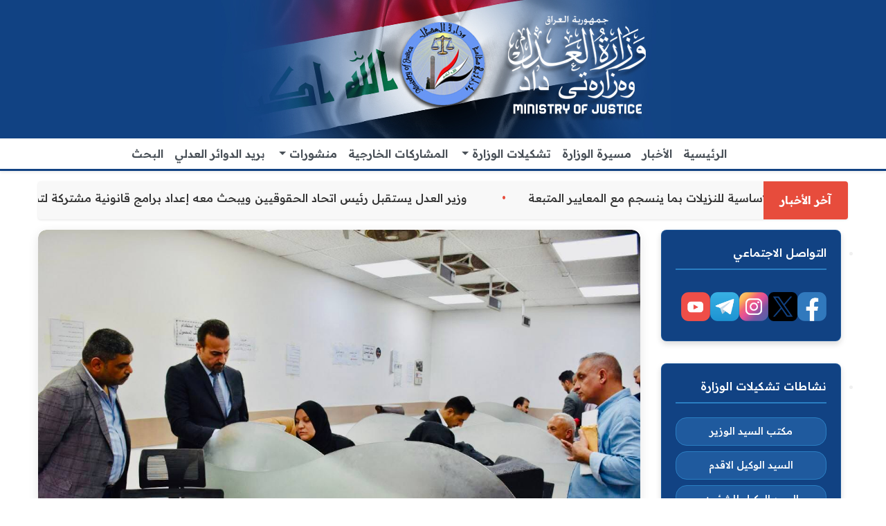

--- FILE ---
content_type: text/html; charset=UTF-8
request_url: https://www.moj.gov.iq/view.7980/
body_size: 49427
content:
<!DOCTYPE html>
<html>

<head>

    <meta http-equiv="Content-Type" content="text/html; charset=UTF-8">

    <title>وزارة العدل - جمهورية العراق</title>

    <meta name="description" content="وزارة العدل - جمهورية العراق نافذة ترجمة التشريعات الى اللغة الانكليزية جريدة الوقائع العراقية قوانين جمهورية العراق
Offcial Gazette of Iraq">

    <meta name="keywords" content="وزارة، العدل، جريدة، الوقائع، العراقية، ترجمة، الوقائع، قوانين، اصلاح، انكليزي، تشريعات، العراق، الرسمية، " />



    <!-- Mobile Meta -->

    <meta name="viewport" content="width=device-width, initial-scale=1, maximum-scale=1">



    <!-- Put favicon.ico and apple-touch-icon(s).png in the images folder -->

    <link rel="shortcut icon" href="/assets/images/favicon.ico">



    <!-- CSS StyleSheets -->
    <link rel="stylesheet" href="/assets/css/assets.css?ts=1768727761">
    <link rel="stylesheet" href="/assets/css/style.css?ts=1768727761">

    <!--[if lt IE 9]>

	    	<script type="text/javascript" src="assets/js/html5.js"></script>

	    <![endif]-->



    <!-- Skin CSS file -->

    <!-- Skin CSS file -->


</head>

<body>

    <div class="pageWrapper">
        <!-- Header Start -->
        <header class="top-head header-7" data-sticky="true">

            <div class="container">

                <div class="up-head">

                    <!-- Logo start -->

                    <div class="logo">

                        <a href="/index.php"><img alt="" src="/assets/images/bannerd2023-3ad.jpg"></a>

                    </div>

                    <!-- Logo end -->



                    <!-- ads start -->



                    <!-- ads end -->

                </div>

            </div>



            <nav class="navbar navbar-expand-lg navbar-light bg-light shadow-sm" dir="rtl">
  <div class="container">

    <!-- Mobile toggle button - moved to the left on mobile -->
    <button class="navbar-toggler order-1 order-lg-2" type="button" data-bs-toggle="collapse" data-bs-target="#navbarNav" 
            aria-controls="navbarNav" aria-expanded="false" aria-label="تبديل التنقل">
      <span class="navbar-toggler-icon"></span>
    </button>
    
    <!-- Ministry name (visible only on mobile) -->
<div class="navbar-brand ministry-name order-2 order-lg-1">جمهورية العراق-وزارة العدل</div>


    <!-- Empty div for centering - hidden on mobile -->
    <div class="navbar-brand d-none d-lg-block"></div>

    <!-- Collapsible navbar content -->
    <div class="collapse navbar-collapse justify-content-center" id="navbarNav">
      <ul class="navbar-nav mb-2 mb-lg-0">
        
        <!-- Home -->
        <li class="nav-item">
          <a class="nav-link" href="/index.php">الرئيسية</a>
        </li>

        <li class="nav-item">
          <a class="nav-link" href="/news/">الأخبار</a>
        </li>
        <li class="nav-item">
          <a class="nav-link" href="/ministers_moj.php">مسيرة الوزارة</a>
        </li>
        <!-- Ministry Formations - Simplified mobile dropdown -->
        <li class="nav-item dropdown mega-dropdown">
          <a class="nav-link dropdown-toggle" href="#" role="button" data-bs-toggle="dropdown" 
             aria-expanded="false" aria-haspopup="true">
            تشكيلات الوزارة
          </a>
          <ul class="dropdown-menu dropdown-menu-end">
            <li>
              <a class="dropdown-item" href="#">
                <span>مكتب السيد الوزير</span>
                <i class="fa fa-chevron-left dropdown-arrow"></i>
              </a>
              <ul class="dropdown-menu dropdown-submenu">
                <li><a class="dropdown-item" href="/tashkelat.1/">نبذة تعريفية</a></li>
                <li><a class="dropdown-item" href="/minister/">أخبار ونشاطات</a></li>
              </ul>
            </li>
            <li>
              <a class="dropdown-item" href="#">
                <span>مكتب السيد الوكيل</span>
                <i class="fa fa-chevron-left dropdown-arrow"></i>
              </a>
              <ul class="dropdown-menu dropdown-submenu">
                <li><a class="dropdown-item" href="/tashkelat.18/">نبذة تعريفية</a></li>
                <li><a class="dropdown-item" href="/sminister/">أخبار ونشاطات</a></li>
              </ul>
            </li>
            <li>
              <a class="dropdown-item" href="#">
                <span>قسم إدارة الجودة الشاملة والتطوير المؤسسي</span>
                <i class="fa fa-chevron-left dropdown-arrow"></i>
              </a>
              <ul class="dropdown-menu dropdown-submenu">
                <li><a class="dropdown-item" href="/tashkelat.20/">نبذة تعريفية</a></li>
                <li><a class="dropdown-item" href="/iso/">أخبار ونشاطات</a></li>
              </ul>
            </li>
            <li>
              <a class="dropdown-item" href="#">
                <span>قسم المتابعة والتنسيق</span>
                <i class="fa fa-chevron-left dropdown-arrow"></i>
              </a>
              <ul class="dropdown-menu dropdown-submenu">
                <li><a class="dropdown-item" href="/tashkelat.2/">نبذة تعريفية</a></li>
                <li><a class="dropdown-item" href="/pursuit/">أخبار ونشاطات</a></li>
              </ul>
            </li>
            <li>
              <a class="dropdown-item" href="#">
                <span>قسم الإعلام</span>
                <i class="fa fa-chevron-left dropdown-arrow"></i>
              </a>
              <ul class="dropdown-menu dropdown-submenu">
                <li><a class="dropdown-item" href="/tashkelat.21/">نبذة تعريفية</a></li>
                <li><a class="dropdown-item" href="/media/">أخبار ونشاطات</a></li>
              </ul>
            </li>
            <li>
              <a class="dropdown-item" href="#">
                <span>قسم شؤون المواطنين</span>
                <i class="fa fa-chevron-left dropdown-arrow"></i>
              </a>
              <ul class="dropdown-menu dropdown-submenu">
                <li><a class="dropdown-item" href="/tashkelat.21/">نبذة تعريفية</a></li>
                <li><a class="dropdown-item" href="/citizens/">أخبار ونشاطات</a></li>
              </ul>
            </li>
            <li>
              <a class="dropdown-item" href="#">
                <span>سكرتارية مجلس العدل</span>
                <i class="fa fa-chevron-left dropdown-arrow"></i>
              </a>
              <ul class="dropdown-menu dropdown-submenu">
                <li><a class="dropdown-item" href="/tashkelat.3/">نبذة تعريفية</a></li>
                <li><a class="dropdown-item" href="/secretariat/">أخبار ونشاطات</a></li>
              </ul>
            </li>
            <li>
              <a class="dropdown-item" href="#">
                <span>الدائرة الإدارية والمالية</span>
                <i class="fa fa-chevron-left dropdown-arrow"></i>
              </a>
              <ul class="dropdown-menu dropdown-submenu">
                <li><a class="dropdown-item" href="/tashkelat.6/">نبذة تعريفية</a></li>
                <li><a class="dropdown-item" href="/financial/">أخبار ونشاطات</a></li>
              </ul>
            </li>
            <li>
              <a class="dropdown-item" href="#">
                <span>قسم تمكين المرأة</span>
                <i class="fa fa-chevron-left dropdown-arrow"></i>
              </a>
              <ul class="dropdown-menu dropdown-submenu">
                <li><a class="dropdown-item" href="/tashkelat.25/">نبذة تعريفية</a></li>
                <li><a class="dropdown-item" href="/woman/">أخبار ونشاطات</a></li>
              </ul>
            </li>
            <li>
              <a class="dropdown-item" href="#">
                <span>دائرة تسجيل العقاري</span>
                <i class="fa fa-chevron-left dropdown-arrow"></i>
              </a>
              <ul class="dropdown-menu dropdown-submenu">
                <li><a class="dropdown-item" href="/tashkelat.7/">نبذة تعريفية</a></li>
                <li><a class="dropdown-item" href="/registration/">أخبار ونشاطات</a></li>
              </ul>
            </li>
            <li>
              <a class="dropdown-item" href="#">
                <span>دائرة الإصلاح العراقية</span>
                <i class="fa fa-chevron-left dropdown-arrow"></i>
              </a>
              <ul class="dropdown-menu dropdown-submenu">
                <li><a class="dropdown-item" href="/tashkelat.16/">نبذة تعريفية</a></li>
                <li><a class="dropdown-item" href="/reform/">أخبار ونشاطات</a></li>
              </ul>
            </li>
            <li>
              <a class="dropdown-item" href="#">
                <span>دائرة إصلاح الأحداث</span>
                <i class="fa fa-chevron-left dropdown-arrow"></i>
              </a>
              <ul class="dropdown-menu dropdown-submenu">
                <li><a class="dropdown-item" href="/tashkelat.13/">نبذة تعريفية</a></li>
                <li><a class="dropdown-item" href="/juvenile/">أخبار ونشاطات</a></li>
              </ul>
            </li>
            <li>
              <a class="dropdown-item" href="#">
                <span>دائرة رعاية القاصرين</span>
                <i class="fa fa-chevron-left dropdown-arrow"></i>
              </a>
              <ul class="dropdown-menu dropdown-submenu">
                <li><a class="dropdown-item" href="/tashkelat.8/">نبذة تعريفية</a></li>
                <li><a class="dropdown-item" href="/minors/">أخبار ونشاطات</a></li>
              </ul>
            </li>
            <li>
              <a class="dropdown-item" href="#">
                <span>دائرة العلاقات العدلية</span>
                <i class="fa fa-chevron-left dropdown-arrow"></i>
              </a>
              <ul class="dropdown-menu dropdown-submenu">
                <li><a class="dropdown-item" href="/tashkelat.9/">نبذة تعريفية</a></li>
                <li><a class="dropdown-item" href="/relations/">أخبار ونشاطات</a></li>
              </ul>
            </li>
            <li>
              <a class="dropdown-item" href="#">
                <span>دائرة الكتاب العدول</span>
                <i class="fa fa-chevron-left dropdown-arrow"></i>
              </a>
              <ul class="dropdown-menu dropdown-submenu">
                <li><a class="dropdown-item" href="/tashkelat.10/">نبذة تعريفية</a></li>
                <li><a class="dropdown-item" href="/notary/">أخبار ونشاطات</a></li>
              </ul>
            </li>
            <li>
              <a class="dropdown-item" href="#">
                <span>دائرة التنفيذ</span>
                <i class="fa fa-chevron-left dropdown-arrow"></i>
              </a>
              <ul class="dropdown-menu dropdown-submenu">
                <li><a class="dropdown-item" href="/tashkelat.11/">نبذة تعريفية</a></li>
                <li><a class="dropdown-item" href="/execution/">أخبار ونشاطات</a></li>
              </ul>
            </li>
            <li>
              <a class="dropdown-item" href="#">
                <span>الدائرة القانونية</span>
                <i class="fa fa-chevron-left dropdown-arrow"></i>
              </a>
              <ul class="dropdown-menu dropdown-submenu">
                <li><a class="dropdown-item" href="/tashkelat.12/">نبذة تعريفية</a></li>
                <li><a class="dropdown-item" href="/legal/">أخبار ونشاطات</a></li>
              </ul>
            </li>
            <li>
              <a class="dropdown-item" href="#">
                <span>دائرة التخطيط العدلي</span>
                <i class="fa fa-chevron-left dropdown-arrow"></i>
              </a>
              <ul class="dropdown-menu dropdown-submenu">
                <li><a class="dropdown-item" href="/tashkelat.14/">نبذة تعريفية</a></li>
                <li><a class="dropdown-item" href="/planning/">أخبار ونشاطات</a></li>
              </ul>
            </li>
            <li>
              <a class="dropdown-item" href="#">
                <span>دائرة الوقائع العراقية</span>
                <i class="fa fa-chevron-left dropdown-arrow"></i>
              </a>
              <ul class="dropdown-menu dropdown-submenu">
                <li><a class="dropdown-item" href="/tashkelat.15/">نبذة تعريفية</a></li>
                <li><a class="dropdown-item" href="/facts/">أخبار ونشاطات</a></li>
              </ul>
            </li>
            <li>
              <a class="dropdown-item" href="#">
                <span>دائرة حقوق الإنسان</span>
                <i class="fa fa-chevron-left dropdown-arrow"></i>
              </a>
              <ul class="dropdown-menu dropdown-submenu">
                <li><a class="dropdown-item" href="/tashkelat.17/">نبذة تعريفية</a></li>
                <li><a class="dropdown-item" href="/human/">أخبار ونشاطات</a></li>
              </ul>
            </li>
          </ul>
        </li>

        <!-- External Participations -->
        <li class="nav-item">
          <a class="nav-link" href="/posts/">المشاركات الخارجية</a>
        </li>

        <!-- Publications dropdown -->
        <li class="nav-item dropdown">
          <a class="nav-link dropdown-toggle" href="#" role="button" data-bs-toggle="dropdown" 
             aria-expanded="false">
            منشورات
          </a>
          <ul class="dropdown-menu dropdown-menu-end">
            <li><a class="dropdown-item" href="/iraqmag/">الوقائع العراقية</a></li>
            <li><a class="dropdown-item" href="/tvmoj/">العدل والمجتمع </a></li>
            <li><a class="dropdown-item" href="/iraqmagen/">Offcial Gazette of Iraq</a></li>
          </ul>
        </li>

        <!-- Judicial Mail -->
        <li class="nav-item">
          <a class="nav-link" href="/contact_us.php">بريد الدوائر العدلي</a>
        </li>

        <!-- Search -->
        <li class="nav-item">
          <a class="nav-link" href="/search_form.php">
            البحث
          </a>
        </li>

      </ul>
    </div>
    
    <!-- Empty div for centering - hidden on mobile -->
    <div class="navbar-brand d-none d-lg-block"></div>
  </div>
</nav>


        </header>
        <!-- Header End -->

        <!-- Content Start -->
        <div id="contentWrapper">
            <div class="container">
                <div class="news-ticker">
                    <div class="news-label">
                        <span>آخر الأخبار</span>
                    </div>
                    <div class="news-content">
                        <ul class='ticker-list'><li><a href="/view.10006/">في زيارة مفاجئة إلى سجن البلديات.. وزير العدل يوجّه بتوفير المستلزمات الاساسية للنزيلات بما ينسجم مع المعايير المتبعة</a></li><li><a href="/view.10005/">وزير العدل يستقبل رئيس اتحاد الحقوقيين ويبحث معه إعداد برامج قانونية مشتركة لتطوير مهارات الكوادر القانونية في الوزارة</a></li><li><a href="/view.10004/">وزير العدل يستقبل رئيس اتحاد الحقوقيين ويبحث معه إعداد برامج قانونية مشتركة لتطوير مهارات الكوادر القانونية في الوزارة</a></li><li><a href="/view.9997/">ضمن مشروع مدينة واسط الجديدة... لجنة إسكان موظفي وزارة العدل تبحث تخصيص (3000) قطعة أرض سكنية لموظفيها ومن ضمنهم المتقاعدون</a></li><li><a href="/view.9996/">مدير عام دائرة التسجيل العقاري تجري زيارة ميدانية إلى مديرية عقاري الديوانية</a></li><li><a href="/view.9995/">بعد استكمال كافة الشروط القانونية… وزارة العدل تعلن إطلاق سراح (1835) حدثاً خلال العام الماضي</a></li><li><a href="/view.9994/">مدير عام دائرة الكتاب العدول يوجه بإكمال متطلبات اطلاق نظام الأتمتة الإلكترونية في دائرتي كاتب عدل الكاظمية الصباحي والمسائي</a></li><li><a href="/view.9993/">سجن الناصرية الاصلاحي يستقبل وفداً من مركز الأطراف الصناعية لمتابعة أوضاع النزلاء من ذوي الاحتياجات الخاصة</a></li><li><a href="/view.9992/">وزير العدل يستقبل القائم بأعمال السفارة الأميركية في بغداد ويبحث معه آفاق التعاون القانوني والعدلي بين البلدين</a></li><li><a href="/view.9991/">وكيل وزارة العدل للشؤون الإدارية والمالية يستقبل عدداً من المواطنين</a></li></ul>                    </div>
                </div>
            </div>

            <div class="pageContent">
                <div class="section">
                    <div class="container">
                        <div class="row">
                            <div class="col-md-9 right-cell">
                                <div class="blog-single modern-article">


                                                                            <div class="post-item modern-post-item">
                                                                                            <div class="modern-article-image">
                                                    <img src="/upload/images/299695_433852756_761571279489465_6681247245726585583_n.jpg"
                                                        alt="دير عام دائرة الكتاب العدول الأستاذ يوسف حويز خورشيد، يجري زيارة ميدانية الى دائرة كاتب عدل الكرخ المسائي" class="img-fluid">
                                                </div>
                                            
                                            <article class="modern-article-content">
                                                <div class="article-header">
                                                    <h1 class="article-title">دير عام دائرة الكتاب العدول الأستاذ يوسف حويز خورشيد، يجري زيارة ميدانية الى دائرة كاتب عدل الكرخ المسائي</h1>
                                                                                                        <div class="article-meta">
                                                        <span class="meta-date">
                                                            <i class="fa fa-clock-o"></i>
                                                            20/03/2024 - 08:27 صباحًا                                                        </span>
                                                    </div>
                                                </div>

                                                <div class="article-body">
                                                    <div class="article-content-container">
                                                        <p><span style="font-size: medium;">مدير عام دائرة الكتاب العدول الأستاذ يوسف حويز خورشيد، يجري زيارة ميدانية الى دائرة كاتب عدل الكرخ المسائي للاطلاع على سير العمل وتبسيط الإجراءات والتواصل المباشر مع المواطنين والاستماع لملاحظاتهم وأشادتهم بأداء موظفي الدائرة، كما وجه السيد المدير العام بتوخي الدقة والحذر وإنجاز معاملات المواطنين بالسرعة الممكنة ووفقا للضوابط والتعليمات.</span></p>                                                    </div>
                                                </div>

                                                <div class="article-separator">
                                                    <div class="divider"><i class="fa fa-scissors"></i></div>
                                                </div>
                                            </article>
                                        </div>
                                    
                                    <!-- Social Media Links Section -->
                                    <div class="social-media-section">
                                        <div class="social-intro">
                                            <p>للإطلاع على اخر الاخبار الصادرة عن الوزارة ، بالإمكان متابعتنا عبر
                                                الصفحات والحسابات الرسمية التالية :</p>
                                        </div>

                                        <div class="minister-social-section">
                                            <h3>الصفحات الرسمية لمعالي وزير العدل السيد خالد شواني :</h3>
                                            <div class="social-links-grid">
                                                <a href="https://www.facebook.com/KHALED.SHWANI"
                                                    class="social-link facebook">
                                                    <img src="/images/facebook-icon.png" alt="Facebook">
                                                    <span>Facebook</span>
                                                </a>
                                                <a href="https://twitter.com/Khalid__Shwani" class="social-link x">
                                                    <img src="/images/x-icon.png" alt="X">
                                                    <span>X</span>
                                                </a>
                                                <a href="https://instagram.com/dr.khaled_shwani"
                                                    class="social-link instagram">
                                                    <img src="/images/instagram-icon.png" alt="Instagram">
                                                    <span>Instagram</span>
                                                </a>
                                                <a href="https://t.me/dr_khaled_shwani" class="social-link telegram">
                                                    <img src="/images/telegram-icon.png" alt="Telegram">
                                                    <span>Telegram</span>
                                                </a>
                                            </div>
                                        </div>

                                        <div class="ministry-social-section">
                                            <h3>الصفحات الرسمية لوزارة العدل :</h3>
                                            <div class="social-links-grid">
                                                <a href="https://www.facebook.com/Justice.gov.iraq"
                                                    class="social-link facebook">
                                                    <img src="/images/facebook-icon.png" alt="Facebook">
                                                    <span>Facebook</span>
                                                </a>
                                                <a href="https://twitter.com/moj_iq" class="social-link x">
                                                    <img src="/images/x-icon.png" alt="X">
                                                    <span>X</span>
                                                </a>
                                                <a href="https://www.instagram.com/iq_moj"
                                                    class="social-link instagram">
                                                    <img src="/images/instagram-icon.png" alt="Instagram">
                                                    <span>Instagram</span>
                                                </a>
                                                <a href="https://t.me/moj_iq" class="social-link telegram">
                                                    <img src="/images/telegram-icon.png" alt="Telegram">
                                                    <span>Telegram</span>
                                                </a>
                                                <a href="https://www.youtube.com/@iq_moj" class="social-link youtube">
                                                    <img src="/images/youtube-icon.png" alt="YouTube">
                                                    <span>YouTube</span>
                                                </a>
                                            </div>
                                        </div>
                                    </div>

                                    <!-- Share Section -->
                                    <div class="share-section">
                                        <h4 class="share-title">مشاركة المنشور عبر وسائل التواصل</h4>
                                        <div class="addtoany-container">
                                            <!-- AddToAny BEGIN -->
                                            <div class="a2a_kit a2a_kit_size_32 a2a_default_style"
                                                data-a2a-title="وزارة العدل - جمهورية العراق">
                                                <a class="a2a_dd" href="https://www.addtoany.com/share"></a>
                                                <a class="a2a_button_facebook"></a>
                                                <a class="a2a_button_x"></a>
                                                <a class="a2a_button_whatsapp"></a>
                                                <a class="a2a_button_telegram"></a>
                                                <a class="a2a_button_facebook_messenger"></a>
                                                <a class="a2a_button_copy_link"></a>
                                                <a class="a2a_button_printfriendly"></a>
                                            </div>
                                            <script>
                                                var a2a_config = a2a_config || {};
                                                a2a_config.onclick = 1;
                                                a2a_config.locale = "ar";
                                                a2a_config.num_services = 10;
                                            </script>
                                            <script async src="https://static.addtoany.com/menu/page.js"></script>
                                            <!-- AddToAny END -->
                                        </div>
                                    </div>
                                </div>

                                                                    <!-- Related Articles Section -->
                                    <div class="related-articles-section">
                                        <div class="heading">
                                            <a class="btn btn-block-full btn-grey btn-xl fx shape new-angle animated fadeInUp"
                                                data-animate="fadeInUp" href="/news/">أخبار ذات صلة</a>
                                        </div>

                                        <div class="related-articles-grid">
                                            <div class="row">
                                                                                                    <div class="col-md-4">
                                                        <div class="related-article-card">
                                                                                                                            <div class="card-img-wrapper">
                                                                    <a href="/view.9994/">
                                                                        <img src="/upload/images/06cd0c0e28e93330.aaaaassssss.jpg"
                                                                            class="card-img-top" alt="مدير عام دائرة الكتاب العدول يوجه بإكمال متطلبات اطلاق نظام الأتمتة الإلكترونية في دائرتي كاتب عدل الكاظمية الصباحي والمسائي">
                                                                    </a>
                                                                </div>
                                                                                                                        <div class="card-body">
                                                                <h5 class="card-title">
                                                                    <a
                                                                        href="/view.9994/">مدير عام دائرة الكتاب العدول يوجه بإكمال متطلبات اطلاق نظام الأتمتة الإلكترونية في دائرتي كاتب عدل الكاظمية الصباحي والمسائي</a>
                                                                </h5>
                                                                                                                                <div class="card-meta">
                                                                    <span class="meta-date">
                                                                        <i class="fa fa-clock-o"></i>
                                                                        08/01/2026 - 02:05 صباحًا                                                                    </span>
                                                                </div>
                                                                <p class="card-text">
                                                                    </p>
                                                                <a href="/view.9994/"
                                                                    class="btn btn-primary btn-sm read-more-btn">التفاصيل</a>
                                                            </div>
                                                        </div>
                                                    </div>
                                                                                                    <div class="col-md-4">
                                                        <div class="related-article-card">
                                                                                                                            <div class="card-img-wrapper">
                                                                    <a href="/view.9979/">
                                                                        <img src="/upload/images/192f2bb943fdd95a.2221111.jpg"
                                                                            class="card-img-top" alt="بهدف الارتقاء بمستوى الخدمات العدلية للمواطنين … وزارة العدل تعلن افتتاح دائرتي كاتب عدل بغداد الجديدة الصباحي والمسائي في بغداد">
                                                                    </a>
                                                                </div>
                                                                                                                        <div class="card-body">
                                                                <h5 class="card-title">
                                                                    <a
                                                                        href="/view.9979/">بهدف الارتقاء بمستوى الخدمات العدلية للمواطنين … وزارة العدل تعلن افتتاح دائرتي كاتب عدل بغداد الجديدة الصباحي والمسائي في بغداد</a>
                                                                </h5>
                                                                                                                                <div class="card-meta">
                                                                    <span class="meta-date">
                                                                        <i class="fa fa-clock-o"></i>
                                                                        30/12/2025 - 01:58 صباحًا                                                                    </span>
                                                                </div>
                                                                <p class="card-text">
                                                                    </p>
                                                                <a href="/view.9979/"
                                                                    class="btn btn-primary btn-sm read-more-btn">التفاصيل</a>
                                                            </div>
                                                        </div>
                                                    </div>
                                                                                                    <div class="col-md-4">
                                                        <div class="related-article-card">
                                                                                                                            <div class="card-img-wrapper">
                                                                    <a href="/view.9954/">
                                                                        <img src="/upload/images/9e26b93d0b4e4806.32323232.jpg"
                                                                            class="card-img-top" alt="مدير عام دائرة الكتاب العدول يتفقد كاتب عدل الشعلة ويوجه بإيجاد بناية جديدة ضمن خطة الوزارة بتطوير البنى التحتية للدوائر العدلية">
                                                                    </a>
                                                                </div>
                                                                                                                        <div class="card-body">
                                                                <h5 class="card-title">
                                                                    <a
                                                                        href="/view.9954/">مدير عام دائرة الكتاب العدول يتفقد كاتب عدل الشعلة ويوجه بإيجاد بناية جديدة ضمن خطة الوزارة بتطوير البنى التحتية للدوائر العدلية</a>
                                                                </h5>
                                                                                                                                <div class="card-meta">
                                                                    <span class="meta-date">
                                                                        <i class="fa fa-clock-o"></i>
                                                                        23/12/2025 - 12:19 مساءً                                                                    </span>
                                                                </div>
                                                                <p class="card-text">
                                                                    </p>
                                                                <a href="/view.9954/"
                                                                    class="btn btn-primary btn-sm read-more-btn">التفاصيل</a>
                                                            </div>
                                                        </div>
                                                    </div>
                                                                                            </div>
                                        </div>
                                    </div>
                                                            </div>

                            <!-- Sidebar -->
                            <aside class="col-md-3">
    <ul class="sidebar_widgets">
        <!------------------------------------------------------------->
        <li class="widget shape social">
            <h4 class="widget-head"><span class="main-color">التواصل الاجتماعي </span></h4>
            <div class="widget-content">
                <div class="social-links">
                    <a href="https://www.facebook.com/Justice.gov.iraq" class="social-link">
                        <img src="/images/facebook-icon.png" alt="Facebook">
                    </a>
                    <a href="https://twitter.com/moj_iq" class="social-link x">
                        <img src="/images/x-icon.png" alt="X">
                    </a>
                    <a href="https://www.instagram.com/iq_moj" class="social-link">
                        <img src="/images/instagram-icon.png" alt="Instagram">
                    </a>
                    <a href="https://t.me/moj_iq" class="social-link">
                        <img src="/images/telegram-icon.png" alt="Telegram">
                    </a>
                    <a href=" https://www.youtube.com/@iq_moj" class="social-link">
                        <img src="/images/youtube-icon.png" alt="youtube">
                    </a>
                </div>
            </div>
        </li>
        <!------------------------------------------------------------->
        <li class="widget shape gov-active">
            <h4 class="widget-head">
                <span class="main-color">نشاطات تشكيلات الوزارة</span>
            </h4>
            <div class="widget-content">
                <div role="tabpanel" class="tags-widget tab-pane fade show active" id="s-1"
                    aria-labelledby="s-1-tab">
                    <div class="tags">
                        <a href="/minister/">مكتب السيد الوزير</a>
                        <a href="/sminister/">السيد الوكيل الاقدم</a>
                        <a href="/adminminister/">السيد الوكيل للشؤون الادارية والمالية</a>
                        <a href="/secretariat/">سكرتارية مجلس العدل</a>
                        <a href="/financial/">الدائرة الادارية والمالية</a>
                        <a href="/registration/">دائرة التسجيل العقاري</a>
                        <a href="/planning/">دائرة التخطيط العدلي</a>
                        <a href="/reform/">دائرة الأصلاح العراقية</a>
                        <a href="/minors/">دائرة رعاية القاصرين</a>
                        <a href="/relations/">دائرة العلاقات العدلية</a>
                        <a href="/notary/">دائرةالكتاب العدول</a>
                        <a href="/execution/">دائرة التنفيذ</a>
                        <a href="/legal/">الدائرة القانونية</a>
                        <a href="/facts/">دائرة الوقائع العراقية</a>
                        <a href="/human/">دائرة حقوق الانسان</a>
                        <a href="/iso/">قسم ادارة الجودة الشاملة والتطوير المؤسسي</a>
                        <a href="/pursuit/">قسم المتابعة والتنسيق</a>
                        <a href="/media/">قسم الاعلام</a>
                        <a href="/citizens/">قسم شؤون المواطنين</a>
                          <a href="/Cyber/">شعبة الامن السبراني</a>

                        <a href="/book/">مكتبة وزارة العدل</a>
                    </div>
                </div>
            </div>
        </li>
        <!-------------------------------------------------------->
        <li class="widget shape">
            <div class="widget-content">
                <h4 class="widget-head main-color">صدر العدد (4855) من جريدة الوقائع العراقية بتاريخ 2026/1/12</h4>
                <h4 class="widget-head main-color"></h4>
                <a href="/view.10003/"><img
                        alt="صدر العدد (4855) من جريدة الوقائع العراقية بتاريخ 2026/1/12"
                        src="/upload/images/54310d40ee1642bb.الغلاف الامامي.jpg"></a>
            </div>
        </li>

        <li class="widget search-widget shape">
            <h4 class="widget-head main-color">البحث في الموقع</h4>
            <div class="widget-content">
                <form action="/search.php" method="post">
                    <input type="text" name="words" id="t2-search" class="txt-box"
                        placeholder="اكتب كلمة..." />
                    <button type="submit" class="main-color"><i
                            class="fa fa-search"></i></button>
                </form>
            </div>
        </li>

        <li class="widget search-widget shape">
            <h4 class="widget-head main-color">البحث في القوانين المترجمة الى الانكليزية
            </h4>
            <h4 class="widget-head main-color">يمكنك البحث باللغة الانكليزية واللغة العربية
                عن اسم
                القانون</h4>
            <div class="widget-content">
                <form action="/search-translate.php" method="post">
                    <input type="text" name="words" id="t2-search" class="txt-box"
                        placeholder="اكتب كلمة..." />
                    <button type="submit" class="main-color"><i
                            class="fa fa-search"></i></button>
                </form>
            </div>
        </li>

        <li class="widget shape">
            <div class="panel-group accordion style-2" id="accordion-3" role="tablist">
                <div class="panel shape new-angle">
                    <div class="panel-heading" role="tab" id="headingThree-3">
                        <h4 class="panel-title">
                            <a class="collapsed shape new-angle" role="button"
                                data-bs-toggle="collapse" href="#collapseThree-3"
                                aria-expanded="false" aria-controls="collapseThree-3">
                                <i class="fa fa-chevron-left accordion-arrow  mx-2  "></i>روابط مهمة
                                <i class="fa fa-desktop main-color" aria-hidden="true"></i>
                            </a>
                        </h4>
                    </div>
                    <div id="collapseThree-3" class="panel-collapse collapse"
                        role="tabpanel" aria-labelledby="headingThree-3"
                        data-bs-parent="#accordion-3">
                        <div class="panel-body">
                            <div class="widget-content">
                <a href="https://moj.gov.iq/mashroa.pdf"><img src="/upload/images/tnmea.jpg"></a>
                </div><div class="widget-content">
                <a href="https://moj.gov.iq/suggestion.php"><img src="/upload/images/893462_suggestion.jpg"></a>
                </div><div class="widget-content">
                <a href="https://moj.gov.iq/uploaded/nesos.pdf"><img src="/upload/images/821294_2nesos8.jpg"></a>
                </div><div class="widget-content">
                <a href="https://moj.gov.iq/reform/"><img src="/upload/images/697545_eslah.png"></a>
                </div><div class="widget-content">
                <a href="https://moj.gov.iq/complaints.php"><img src="/upload/images/710870_250x200_banner.jpg"></a>
                </div><div class="widget-content">
                <a href="https://moj.gov.iq/iraqmagen/"><img src="/upload/images/594233_iraqmagen.jpg"></a>
                </div><div class="widget-content">
                <a href="https://moj.gov.iq/posts/"><img src="/upload/images/700460_efad.jpg"></a>
                </div><div class="widget-content">
                <a href="http://www.nazaha.iq/body.asp?field=news_arabic&id=3883"><img src="/upload/images/697916_keshef.jpg"></a>
                </div><div class="widget-content">
                <a href="http://www.lasportal.org/ar/legalnetwork/Pages/arabjournalreleases.aspx"><img src="/upload/images/738152_fekh_q.png"></a>
                </div><div class="widget-content">
                <a href="https://moj.gov.iq/guide/"><img src="/upload/images/824572_guide.png"></a>
                </div><div class="widget-content">
                <a href="https://moj.gov.iq/doc_2013.pdf"><img src="/upload/images/92354_doc_f.jpg"></a>
                </div><div class="widget-content">
                <a href="#"><img src="/upload/images/disability.jpg"></a>
                </div><div class="widget-content">
                <a href="https://www.moj.gov.iq/tenders/"><img src="/upload/images/893462_sugder.jpg"></a>
                </div><div class="widget-content">
                <a href="https://ca.iq"><img src="/upload/images/113917_caiq.jpg"></a>
                </div><div class="widget-content">
                <a href="https://moj.gov.iq/book/"><img src="/upload/images/books.jpg"></a>
                </div>
                        </div>
                    </div>
                </div>
            </div>
        </li>

        <li class="widget shape">
            <h4 class="widget-head main-color">معرض الصور</h4>
            <div class="widget-content">
                <a href="https://moj.gov.iq/gallery.php">
				<img src="/images/photogallary%E2%80%8E-2023.jpg"></a>
            </div>
        </li>

        <li class="widget shape">
            <h4 class="widget-head main-color">خدمات الوزارة على منصة بوابة اور</h4>
            <div class="widget-content">
                <a href="https://ur.gov.iq/index/org-service/10045"><img
                        src="/images/maxresdefault.jpg"></a>
            </div>
        </li>
    </ul>
</aside>
                            <!---------sidebar_widgets----------------------->
                        </div>
                    </div>
                </div>

            </div>

            <!-- Footer start -->
            <footer id="footWrapper">



                <!-- footer bottom bar start -->
                <footer id="footWrapper" class="modern-footer">
				    <div class="footer-content">
					    <div class="container">
						    <div class="footer-text">
							    <p class="copyright-text">© 2026 حقوق الطبع والنشر محفوظة - وزارة العدل - جمهورية العراق</p>
						    </div>
					    </div>
				    </div>
				</footer>                <!-- Footer end -->

        </div>

        <!-- Modal -->
        <!-- /.modal -->

        <!-- Back to top Link -->
        <a id="to-top"><span class="fa fa-chevron-up shape main-bg"></span></a>


        <!-- Load JS plugins file -->
        <script type="text/javascript" src="/assets/js/assets.min.js"></script>

        <!-- general script file -->
        <script type="text/javascript" src="/assets/js/script.js"></script>

</body>

</html>

--- FILE ---
content_type: text/css
request_url: https://www.moj.gov.iq/assets/css/style.css?ts=1768727761
body_size: 690
content:
/* 
 * Ministry of Justice - Iraq Website Styles
 * Main CSS File - Imports all modular components
 */

/* Base styles and variables */
@import 'modules/variables.css';
@import 'modules/typography.css';
@import 'modules/layout.css?t=99';

/* UI Components */
@import 'modules/components-ui.css';
@import 'modules/news-ticker.css';
@import 'modules/news-cards.css';
@import 'modules/sliders.css';

/* Page-specific styles */
@import 'modules/article-page.css';
@import 'modules/sidebar-widgets.css';
@import 'modules/social-media.css';

@import 'modules/navbar.css';
/* Responsive rules - always last */
@import 'modules/responsive.css';
@import 'modules/footer.css';

--- FILE ---
content_type: text/css
request_url: https://www.moj.gov.iq/assets/css/modules/layout.css?t=99
body_size: 1738
content:
/* 
 * Layout Structures
 * Contains container styles, grid systems, and layout frameworks
 */

/* Layout Structure Preservation */
.pageWrapper {
    width: 100% !important;
    max-width: none !important;
    margin: 0 !important;
    padding: 0 !important;
}

.top-head.header-7 {
    background-color: var(--primary-color) !important;
}

header.top-head.header-7[data-sticky="true"] .logo {
    display: flex;
    justify-content: center !important;
}

.container {
    width: 100% !important;
    max-width: 1200px !important;
    margin: 0 auto !important;
    padding: 0 15px !important;
}

.row {
    display: flex !important;
    flex-wrap: wrap !important;
    margin: 0 -15px !important;
}

.small_items .clearfix .row {
    direction: rtl !important;
}

.col-md-9 {
    width: 75% !important;
    padding: 0 15px !important;
    flex: none !important;
}

.col-md-3 {
    width: 25% !important;
    padding: 0 15px !important;
    flex: none !important;
}

/* Override Bootstrap grid for mview page specifically */
.pageContent .row {
    display: flex !important;
    flex-wrap: wrap !important;
}

.pageContent .col-md-9.right-cell {
    width: 75% !important;
    flex: 0 0 75% !important;
    max-width: 75% !important;
}

.pageContent aside.col-md-3 {
    width: 25% !important;
    flex: 0 0 25% !important;
    max-width: 25% !important;
}

/* Bootstrap compatibility classes */
.h-100 {
    height: 100% !important;
}

.card {
    display: flex !important;
    flex-direction: column !important;
}

.card-body {
    flex: 1 1 auto !important;
}

header.top-head.header-7[data-sticky="true"] .logo>a>img {
    width: 100% !important;
}

--- FILE ---
content_type: text/css
request_url: https://www.moj.gov.iq/assets/css/modules/news-ticker.css
body_size: 1598
content:
/* 
 * News Ticker Styles
 * Contains styles for the news ticker component
 */

/* News Ticker Styles */
.news-ticker {
    display: flex;
    background: #f8f8f8;
    border-radius: 4px;
    box-shadow: 0 1px 3px rgba(0, 0, 0, 0.1);
    overflow: hidden;
    margin: 15px 0;
    direction: rtl;
}

.news-label {
    background: #e74c3c;
    color: white;
    padding: 12px 24px;
    font-weight: bold;
    display: flex;
    align-items: center;
    min-width: 120px;
    justify-content: center;
}

.news-content {
    flex: 1;
    padding: 12px;
    overflow: hidden;
}

.news-content ul {
    list-style: none;
    margin: 0;
    padding: 0;
    animation: tickerh 20s linear infinite;
}

.news-content li {
    display: inline-block;
    margin-left: 50px;
    white-space: nowrap;
}

.news-content li:last-child {
    color: white;
    background: #e74c3c;
    padding: 3px 8px;
    border-radius: 3px;
}

.ticker-list {
    margin: 0;
    padding: 0;
    list-style: none;
    display: flex;
    gap: 2rem;
    animation: tickerh 30s linear infinite;
}

.ticker-list li {
    white-space: nowrap;
    position: relative;
}

.ticker-list li:not(:last-child):after {
    content: "•";
    color: #e74c3c;
    margin-right: 2rem;
}

.ticker-list a {
    color: #333;
    text-decoration: none;
    transition: color 0.3s;
}

.ticker-list a:hover {
    color: #e74c3c;
}

@keyframes tickerh {
    0% {
        transform: translateX(100%);
    }

    100% {
        transform: translateX(-100%);
    }
}

--- FILE ---
content_type: text/css
request_url: https://www.moj.gov.iq/assets/css/modules/article-page.css
body_size: 8185
content:
/* 
 * Article Page Styles
 * Contains styles specific to the article view page
 */

/* Modern Article Page Styling */
.modern-article {
    background-color: #fff;
    border-radius: 12px;
    box-shadow: 0 4px 15px rgba(0, 0, 0, 0.1);
    overflow: hidden;
    margin-bottom: 30px;
}

.modern-post-item {
    border: none;
    background: transparent;
}

.modern-article-image {
    position: relative;
    overflow: hidden;
    border-radius: 12px 12px 0 0;
    margin-bottom: 0;
}

.modern-article-image img {
    width: 100%;
    object-fit: cover;
    border-radius: 12px 12px 0 0;
    transition: transform 0.3s ease;
}

.modern-article-image:hover img {
    transform: scale(1.02);
}

.modern-article-content {
    padding: 30px;
    direction: rtl;
    text-align: right;
}

.article-header {
    margin-bottom: 25px;
    padding-bottom: 20px;
    border-bottom: 2px solid #f0f0f0;
}

.article-title {
    font-size: 32px;
    font-weight: 600;
    color: #114283;
    line-height: 1.3;
    margin-bottom: 15px;
    text-align: right;
    direction: rtl;
}

.article-subtitle {
    font-size: 20px;
    font-weight: 500;
    color: #555;
    line-height: 1.4;
    margin-bottom: 15px;
    text-align: right;
    direction: rtl;
}

.article-meta {
    display: flex;
    align-items: center;
    justify-content: flex-start;
    margin-top: 15px;
    direction: rtl;
}

.article-meta .meta-date {
    display: inline-flex;
    align-items: center;
    font-size: 14px;
    color: #666;
    font-weight: 500;
    background-color: #f8f9fa;
    padding: 8px 15px !important;
    border-radius: 20px;
    border: 1px solid #e9ecef;
}

.article-meta .meta-date i {
    margin-left: 8px;
    margin-right: 0;
    color: #0097d2;
    font-size: 16px;
}

.article-body {
    font-size: 18px;
    line-height: 1.8;
    color: #333;
    direction: rtl;
    text-align: right;
    margin-bottom: 30px;
}

.article-body p {
    margin-bottom: 20px;
    text-align: justify;
}

.article-body img {
    max-width: 100%;
    height: auto;
    border-radius: 8px;
    margin: 20px 0;
    box-shadow: 0 2px 10px rgba(0, 0, 0, 0.1);
}

/* Related Articles Section */
.related-articles-section {
    margin-top: 40px;
    padding-top: 30px;
    border-top: 2px solid #f0f0f0;
}

.related-articles-grid {
    margin-top: 25px;
}

/* 3-Column Related Articles Layout */
.related-articles-grid .row {
    display: flex !important;
    flex-wrap: wrap !important;
    margin: 0 -15px !important;
}

.related-articles-grid .col-md-4 {
    width: 33.333333% !important;
    flex: 0 0 33.333333% !important;
    max-width: 33.333333% !important;
    padding: 0 15px !important;
    margin-bottom: 25px !important;
}

.related-articles-grid .related-article-card {
    border: 1px solid #e9ecef !important;
    border-radius: 8px !important;
    overflow: hidden !important;
    box-shadow: 0 2px 8px rgba(0, 0, 0, 0.05) !important;
    transition: all 0.3s ease !important;
    display: flex !important;
    flex-direction: column !important;
    background-color: #fff !important;
}

.related-articles-grid .related-article-card:hover {
    transform: translateY(-3px) !important;
    box-shadow: 0 6px 15px rgba(0, 0, 0, 0.1) !important;
}

.related-articles-grid .card-img-wrapper {
    position: relative !important;
    overflow: hidden !important;
    flex-shrink: 0 !important;
}

.related-articles-grid .card-img-top {
    width: 100% !important;
    height: 100% !important;
    object-fit: cover !important;
    transition: transform 0.3s ease !important;
}

.related-articles-grid .related-article-card:hover .card-img-top {
    transform: scale(1.05) !important;
}

.related-articles-grid .card-body {
    padding: 18px !important;
    direction: rtl !important;
    text-align: right !important;
    flex-grow: 1 !important;
    display: flex !important;
    flex-direction: column !important;
}

.related-articles-grid .card-title {
    font-size: 16px !important;
    font-weight: 600 !important;
    line-height: 1.4 !important;
    margin-bottom: 10px !important;
    overflow: hidden !important;
    display: -webkit-box !important;
    -webkit-line-clamp: 2 !important;
    -webkit-box-orient: vertical !important;
}

.related-articles-grid .card-title a {
    color: #114283 !important;
    text-decoration: none !important;
    transition: color 0.3s ease !important;
}

.related-articles-grid .card-title a:hover {
    color: #0097d2 !important;
}

.related-articles-grid .card-subtitle {
    font-size: 14px !important;
    color: #666 !important;
    margin-bottom: 10px !important;
    font-weight: 500 !important;
    overflow: hidden !important;
    display: -webkit-box !important;
    -webkit-line-clamp: 1 !important;
    -webkit-box-orient: vertical !important;
}

.related-articles-grid .card-subtitle a {
    color: #666 !important;
    text-decoration: none !important;
}

.related-articles-grid .card-subtitle a:hover {
    color: #0097d2 !important;
}

.related-articles-grid .card-meta {
    margin: 10px 0 !important;
    padding: 8px 0 !important;
    border-top: 1px solid #f0f0f0 !important;
    border-bottom: 1px solid #f0f0f0 !important;
}

.related-articles-grid .card-meta .meta-date {
    font-size: 12px !important;
    color: #888 !important;
    display: flex !important;
    align-items: center !important;
    justify-content: flex-start !important;
    direction: rtl !important;
}

.related-articles-grid .card-meta .meta-date i {
    margin-left: 5px !important;
    margin-right: 0 !important;
    color: #0097d2 !important;
}

.related-articles-grid .card-text {
    font-size: 14px !important;
    color: #666 !important;
    line-height: 1.5 !important;
    margin-bottom: 15px !important;
    overflow: hidden !important;
    display: -webkit-box !important;
    -webkit-line-clamp: 3 !important;
    -webkit-box-orient: vertical !important;
}

.related-articles-grid .read-more-btn {
    background-color: #114283 !important;
    border-color: #114283 !important;
    width: 100% !important;
    padding: 8px 12px !important;
    font-size: 13px !important;
    font-weight: 500 !important;
    border-radius: 4px !important;
    color: white !important;
    text-decoration: none !important;
    display: inline-block !important;
    text-align: center !important;
    transition: all 0.3s ease !important;
    margin-top: auto !important;
}

.related-articles-grid .read-more-btn:hover {
    background-color: #0097d2 !important;
    border-color: #0097d2 !important;
    color: white !important;
    transform: translateY(-1px) !important;
}

/* Enhanced HTML content containment */
.article-content-container {
    width: 100%;
    overflow: hidden;
    position: relative;
    clear: both;
}

/* Ensure HTML elements stay contained */
.article-content-container table {
    width: 100%;
    max-width: 100%;
    margin-bottom: 20px;
    border-collapse: collapse;
}

.article-content-container table td,
.article-content-container table th {
    padding: 8px;
    border: 1px solid #ddd;
}

/* Fix float clearance */
.article-content-container:after {
    content: "";
    display: table;
    clear: both;
}

/* Ensure proper positioning of separator */
.article-separator {
    position: relative;
    clear: both;
    margin-top: 30px;
    padding-top: 10px;
}

/* Responsive containment for embedded content */
.article-content-container iframe,
.article-content-container embed,
.article-content-container object {
    max-width: 100%;
}

/* Fix specific HTML element styles that might cause issues */
.article-content-container div {
    max-width: 100%;
    box-sizing: border-box;
}

.article-content-container img {
    max-width: 100%;
    height: auto;
}

/* Force clear any floats before the separator */
.article-body:after {
    content: "";
    display: table;
    clear: both;
}

--- FILE ---
content_type: text/css
request_url: https://www.moj.gov.iq/assets/css/modules/sidebar-widgets.css
body_size: 13444
content:
/* 
 * Sidebar Widget Styles - Modern Version
 * Contains styles for all sidebar widgets with improved spacing
 */

/* Sidebar General Widget Styling */
.sidebar_widgets {
    padding: 0px;
    direction: rtl;
}


.sidebar_widgets .widget.shape {
    margin-bottom: 2rem;
    padding: 1.25rem;
    border: 1px solid rgba(31, 90, 158, 0.8);
    border-radius: 0.5rem;
    background-color: #114283;
    color: #f0f0f0;
    box-shadow: 0 4px 8px rgba(0, 0, 0, 0.15);
    transition: transform 0.2s ease, box-shadow 0.2s ease;
}

.sidebar_widgets .widget.shape:hover {
    transform: translateY(-2px);
    box-shadow: 0 6px 12px rgba(0, 0, 0, 0.2);
}

/* Sidebar Widget Headlines */
.sidebar_widgets .widget-head {
    font-size: 1rem;
    font-weight: 550;
    margin-bottom: 1rem;
    line-height: 1.4;
    color: #ffffff;
    letter-spacing: 0.01em;
}

.sidebar_widgets .widget-head .main-color,
.sidebar_widgets .widget-head.main-color {
    color: #ffffff;
}

.sidebar_widgets li.widget.shape>h4.widget-head,
.sidebar_widgets li.widget.shape>.widget-content>h4.widget-head:first-child {
    padding-bottom: 0.75rem;
    border-bottom: 2px solid #2a7ec2;
    margin-bottom: 1.25rem;
}

.sidebar_widgets li.widget.shape>.widget-content>h4.widget-head:first-child+h4.widget-head {
    border-bottom: none;
    padding-bottom: 0;
    margin-top: -0.25rem;
    font-size: 1rem;
    color: #e0e0e0;
    margin-bottom: 1rem;
}

/* Sidebar Social Links */
.sidebar_widgets .social-links {
    display: flex;
    flex-wrap: nowrap;
    justify-content: flex-start;
    margin: 0.5rem 0;
}

.sidebar_widgets .social-links .social-link img {
    border: 0;
    width: 42px;
    height: 42px;
    transition: transform 0.3s ease-in-out, opacity 0.2s ease-in-out, box-shadow 0.3s ease;
    border-radius: 0.5rem;
}

.sidebar_widgets .social-links .social-link:hover img {
    transform: scale(1.15);
    opacity: 0.9;
    box-shadow: 0 3px 6px rgba(0, 0, 0, 0.2);
}

/* Sidebar Tags Widget */
.sidebar_widgets .tags-widget .tags {
    display: flex;
    flex-wrap: wrap;
    gap: 0.75rem;
    margin: 0.5rem 0;
}

.sidebar_widgets .tags-widget .tags a {
    display: inline-block;
    width: 100%;
    text-align: center;
    padding: 0.5rem 1rem;
    font-size: 0.9rem;
    font-weight: 500;
    color: #ffffff;
    background-color: #1f5a9e;
    border-radius: 1rem;
    text-decoration: none;
    transition: all 0.3s ease;
    border: 1px solid #2a7ec2;
    margin-bottom: 0.5rem;
}

.sidebar_widgets .tags-widget .tags a:hover {
    background-color: #2a7ec2;
    color: #fff;
    transform: translateY(-2px);
    box-shadow: 0 4px 8px rgba(0, 0, 0, 0.15);
}

/* Sidebar Search Widget */
.sidebar_widgets .search-widget .widget-content form {
    display: flex;
    align-items: center;
    height: 3rem;
    border: 1px solid #2a7ec2;
    border-radius: 2rem;
    overflow: hidden;
    background-color: #1f5a9e;
    margin: 0.75rem 0;
    transition: box-shadow 0.2s ease;
    width: 100%;
}

.sidebar_widgets .search-widget .widget-content form:focus-within {
    box-shadow: 0 0 0 3px rgba(42, 126, 194, 0.3);
}

.sidebar_widgets .search-widget .txt-box {
    flex: 1;
    height: 100%;
    padding: 0 1rem;
    border: none;
    outline: none;
    font-size: 0.875rem;
    background-color: transparent;
    color: #ffffff;
    line-height: 3rem;
    box-sizing: border-box;
    border-radius: 0 2rem 2rem 0;
    min-width: 0;
}

.sidebar_widgets .search-widget .txt-box::placeholder {
    color: rgba(160, 200, 240, 0.8);
    vertical-align: middle;
}

.sidebar_widgets .search-widget button[type="submit"] {
    height: 100%;
    min-width: 3rem;
    border: none;
    background-color: #2a7ec2;
    color: white;
    cursor: pointer;
    display: flex;
    align-items: center;
    justify-content: center;
    transition: background-color 0.3s ease;
    box-sizing: border-box;
    border-radius: 2rem 0 0 2rem;
    padding: 0;
    margin: 0;
}

.sidebar_widgets .search-widget button[type="submit"]:hover {
    background-color: #3b9de2;
}

.sidebar_widgets .search-widget button[type="submit"] i {
    font-size: 1rem;
    margin: 0;
    padding: 0;
}

/*
.panel-group.accordion.style-2 {
    border: #2a7ec2 1px solid;
}
*/


/* Sidebar Accordion Styling */
.sidebar_widgets .accordion.style-2 .panel.shape {
    box-shadow: none;
    background-color: transparent;
    border-radius: 0.5rem;
    overflow: hidden;
}

.sidebar_widgets .accordion.style-2 .panel-heading .panel-title a {
    font-size: 1rem;
    font-weight: 500;
    padding: 0.875rem 1rem;
    color: #ffffff;
    background-color: #1f5a9e;
    display: flex;
    justify-content: space-between;
    align-items: center;
    text-decoration: none;
    border-bottom: 1px solid #114283;
    transition: all 0.2s ease;
}

.sidebar_widgets .accordion.style-2 .panel-heading .panel-title a.collapsed {
    background-color: transparent;
    border-bottom: none;
}

.sidebar_widgets .accordion.style-2 .panel-heading .panel-title a.collapsed:hover {
    background-color: rgba(255, 255, 255, 0.1);
}

.sidebar_widgets .accordion.style-2 .panel-heading .panel-title a i.fa-desktop {
    color: #a0c8f0;
    margin-right: 0.75rem;
}

.sidebar_widgets .accordion.style-2 .panel-heading .panel-title a .accordion-arrow {
    color: #a0c8f0;
    font-size: 0.875rem;
    transition: transform 0.3s ease;
    margin-left: auto;
}

.sidebar_widgets .accordion.style-2 .panel-heading .panel-title a:not(.collapsed) .accordion-arrow {
    transform: rotate(-90deg);
}

.sidebar_widgets .accordion.style-2 .panel-body {
    color: #e0e0e0;
}

.sidebar_widgets .accordion.style-2 .panel-body ul {
    list-style: none;
    padding-left: 0;
    margin-bottom: 0;
    margin-top: 0.5rem;
}

.sidebar_widgets .accordion.style-2 .panel-body ul li a {
    padding: 0.625rem 0;
    display: block;
    color: #d0e0f0;
    text-decoration: none;
    transition: all 0.2s ease;
    border-bottom: 1px solid rgba(255, 255, 255, 0.05);
}

.sidebar_widgets .accordion.style-2 .panel-body ul li:last-child a {
    border-bottom: none;
}

.sidebar_widgets .accordion.style-2 .panel-body ul li a:hover {
    color: #ffffff;
    padding-left: 0.5rem;
}

/* Sidebar Image Styling */
.sidebar_widgets .widget-content img {
    max-width: 100%;
    height: auto;
    border-radius: 0.5rem;
    margin-top: 0.75rem;
    border: 1px solid rgba(42, 126, 194, 0.7);
    transition: transform 0.3s ease, box-shadow 0.3s ease;
}

.sidebar_widgets .widget-content a:hover img {
    transform: scale(1.02);
    box-shadow: 0 5px 15px rgba(0, 0, 0, 0.2);
}

/* New Sidebar News Widget */
.sw-news-widget .sw-news-list {
    list-style: none;
    padding: 0;
    margin: 0;
}

.sw-news-item {
    display: flex;
    margin-bottom: 1.25rem;
    padding-bottom: 1.25rem;
    border-bottom: 1px solid rgba(255, 255, 255, 0.1);
    transition: transform 0.2s ease;
}

.sw-news-item:last-child {
    margin-bottom: 0;
    padding-bottom: 0;
    border-bottom: none;
}

.sw-news-item:hover {
    transform: translateX(-5px);
}

.sw-post-img {
    flex: 0 0 80px;
    margin-left: 1rem;
}

.sw-post-img img {
    width: 100%;
    height: 80px;
    object-fit: cover;
    border-radius: 4px;
    border: 1px solid rgba(42, 126, 194, 0.5);
}

.sw-post-info {
    flex: 1;
}

.sw-post-info h5 {
    margin: 0 0 0.5rem;
    line-height: 1.4;
    font-size: 0.9rem;
}

.sw-post-title {
    color: #ffffff;
    font-weight: 600;
    text-decoration: none;
    transition: color 0.2s ease;
    display: block;
}

.sw-post-subtitle {
    color: #d0e0f0;
    font-weight: 400;
    font-size: 0.8rem;
    text-decoration: none;
    transition: color 0.2s ease;
    display: block;
}

.sw-post-title:hover,
.sw-post-subtitle:hover {
    color: #3b9de2;
}

.sw-post-meta {
    font-size: 0.75rem;
    color: #a0c8f0;
}

.sw-post-meta i {
    margin-left: 0.375rem;
}

.sw-news-item.sw-no-image .sw-post-info {
    padding-right: 0;
}

/* New Sidebar Magazine Widget */
.sw-magazine-widget .widget-head.sw-subtitle {
    margin-top: -0.5rem;
    border-bottom: none;
    padding-bottom: 0;
    font-size: 0.9rem;
    opacity: 0.9;
}

.sw-magazine-link {
    display: block;
    overflow: hidden;
    border-radius: 0.5rem;
}

.sw-magazine-image {
    width: 100%;
    transition: transform 0.3s ease;
    border-radius: 0.5rem;
    border: 1px solid rgba(42, 126, 194, 0.7);
}

.sw-magazine-link:hover .sw-magazine-image {
    transform: scale(1.03);
}

/* New Sidebar Search Widget */
.sw-search-form {
    display: flex;
    align-items: center;
    height: 3rem;
    border: 1px solid #2a7ec2;
    border-radius: 2rem;
    overflow: hidden;
    background-color: rgba(255, 255, 255, 0.1);
    margin: 0.75rem 0;
    transition: box-shadow 0.2s ease;
}

.sw-search-form:focus-within {
    box-shadow: 0 0 0 3px rgba(42, 126, 194, 0.3);
}

.sw-search-input {
    flex-grow: 1;
    height: 100%;
    padding: 0 1.25rem;
    border: none;
    outline: none;
    font-size: 0.9375rem;
    background-color: transparent;
    color: #ffffff;
    line-height: 3rem;
    box-sizing: border-box;
    border-radius: 0 2rem 2rem 0;
}

.sw-search-input::placeholder {
    color: rgba(160, 200, 240, 0.8);
    vertical-align: middle;
}

.sw-search-button {
    height: 100%;
    min-width: 3.5rem;
    border: none;
    background-color: #2a7ec2;
    color: white;
    cursor: pointer;
    display: flex;
    align-items: center;
    justify-content: center;
    transition: background-color 0.3s ease;
    padding: 0;
    box-sizing: border-box;
}

.sw-search-button:hover {
    background-color: #3b9de2;
}

.sw-search-button i {
    font-size: 1rem;
}

/* New Sidebar Links Widget */
.sw-links-content ul {
    padding: 0;
    margin: 0;
    list-style: none;
}

.sw-links-content ul li {
    padding: 0.5rem 0;
    border-bottom: 1px solid rgba(255, 255, 255, 0.1);
}

.sw-links-content ul li:last-child {
    border-bottom: none;
}

.sw-links-content ul li a {
    color: #d0e0f0;
    text-decoration: none;
    display: block;
    transition: all 0.2s ease;
    font-size: 0.9rem;
}

.sw-links-content ul li a:hover {
    color: #ffffff;
    padding-right: 0.5rem;
}

/* New Sidebar Gallery Widget */
.sw-gallery-list {
    display: grid;
    grid-template-columns: repeat(3, 1fr);
    gap: 0.75rem;
    padding: 0;
    margin: 0;
    list-style: none;
}

.sw-gallery-item {
    position: relative;
    overflow: hidden;
    border-radius: 0.375rem;
}

.sw-gallery-link {
    display: block;
    position: relative;
    overflow: hidden;
    border-radius: 0.375rem;
}

.sw-gallery-image {
    width: 100%;
    height: 75px;
    object-fit: cover;
    transition: transform 0.3s ease;
    border-radius: 0.375rem;
}

.sw-overlay {
    position: absolute;
    top: 0;
    left: 0;
    right: 0;
    bottom: 0;
    background-color: rgba(31, 90, 158, 0.3);
    opacity: 0;
    transition: opacity 0.3s ease;
}

.sw-gallery-link:hover .sw-gallery-image {
    transform: scale(1.1);
}

.sw-gallery-link:hover .sw-overlay {
    opacity: 1;
}

/* Responsive Adjustments */
@media (max-width: 991.98px) {
    .sidebar_widgets {
        margin-top: 2rem;
    }

    .sw-gallery-list {
        grid-template-columns: repeat(4, 1fr);
    }
}

@media (max-width: 767.98px) {
    .sidebar_widgets .widget.shape {
        padding: 1rem;
        margin-bottom: 1.5rem;
    }

    .sw-post-img {
        flex: 0 0 70px;
    }

    .sw-post-img img {
        height: 70px;
    }

    .sw-gallery-list {
        grid-template-columns: repeat(3, 1fr);
    }

    /* Adjust search form for smaller screens */
    .sidebar_widgets .search-widget .widget-content form {
        height: 2.5rem;
    }

    .sidebar_widgets .search-widget .txt-box {
        padding: 0 0.75rem;
        line-height: 2.5rem;
        font-size: 0.8rem;
    }

    .sidebar_widgets .search-widget button[type="submit"] {
        min-width: 2.5rem;
    }
}

@media (max-width: 575.98px) {
    .sidebar_widgets .widget.shape {
        margin-bottom: 1.25rem;
    }

    .sw-news-item {
        margin-bottom: 1rem;
        padding-bottom: 1rem;
    }

    .sw-search-form {
        height: 2.25rem;
    }

    .sw-search-input {
        padding: 0 0.5rem;
        line-height: 2.25rem;
        font-size: 0.75rem;
    }

    .sw-gallery-list {
        grid-template-columns: repeat(2, 1fr);
    }

    /* Further adjust search for very small screens */
    .sidebar_widgets .search-widget .widget-content form {
        height: 2.25rem;
    }

    .sidebar_widgets .search-widget .txt-box {
        padding: 0 0.5rem;
        line-height: 2.25rem;
        font-size: 0.75rem;
    }

    .sidebar_widgets .search-widget button[type="submit"] {
        min-width: 2.25rem;
    }

    .sidebar_widgets .search-widget button[type="submit"] i {
        font-size: 0.875rem;
    }
}

--- FILE ---
content_type: text/css
request_url: https://www.moj.gov.iq/assets/css/modules/social-media.css
body_size: 4157
content:
/* 
 * Social Media Components
 * Contains styles for social media sections, links and sharing
 */

/* Social Media Section Styling */
.social-media-section {
    background: linear-gradient(135deg, #f8f9fa 0%, #e9ecef 100%);
    border-radius: 12px;
    padding: 30px;
    margin: 30px 0;
    border: 1px solid #e9ecef;
    direction: rtl;
    text-align: right;
}

.social-intro {
    margin-bottom: 25px;
}

.social-intro p {
    font-size: 16px;
    color: #555;
    margin-bottom: 20px;
    line-height: 1.6;
}

.minister-social-section,
.ministry-social-section {
    margin-bottom: 25px;
}

.minister-social-section h3,
.ministry-social-section h3 {
    font-size: 18px;
    font-weight: 600;
    color: #114283;
    margin-bottom: 15px;
    text-align: right;
    direction: rtl;
}

.social-links-grid {
    display: grid;
    grid-template-columns: repeat(auto-fit, minmax(140px, 1fr));
    gap: 15px;
    margin-bottom: 20px;
}

.social-links-grid .social-link {
    display: flex;
    align-items: center;
    justify-content: center;
    flex-direction: column;
    padding: 15px 10px;
    background-color: #fff;
    border-radius: 10px;
    text-decoration: none;
    transition: all 0.3s ease;
    box-shadow: 0 2px 8px rgba(0, 0, 0, 0.1);
    border: 1px solid #e9ecef;
}

.social-links-grid .social-link:hover {
    transform: translateY(-3px);
    box-shadow: 0 5px 15px rgba(0, 0, 0, 0.2);
}

.social-links-grid .social-link img {
    width: 32px;
    height: 32px;
    margin-bottom: 8px;
}

.social-links-grid .social-link span {
    font-size: 12px;
    font-weight: 500;
    color: #555;
}

/* Social platform-specific hover styles */
.social-links-grid .social-link.facebook:hover {
    background-color: #1877f2;
    color: white;
}

.social-links-grid .social-link.facebook:hover span {
    color: white;
}

.social-links-grid .social-link.twitter:hover {
    background-color: #1d9bf0;
    color: white;
}

.social-links-grid .social-link.twitter:hover span {
    color: white;
}

.social-links-grid .social-link.instagram:hover {
    background: linear-gradient(45deg, #f09433 0%, #e6683c 25%, #dc2743 50%, #cc2366 75%, #bc1888 100%);
    color: white;
}

.social-links-grid .social-link.instagram:hover span {
    color: white;
}

.social-links-grid .social-link.telegram:hover {
    background-color: #0088cc;
    color: white;
}

.social-links-grid .social-link.telegram:hover span {
    color: white;
}

.social-links-grid .social-link.youtube:hover {
    background-color: #ff0000;
    color: white;
}

.social-links-grid .social-link.youtube:hover span {
    color: white;
}

/* Share Section Styling */
.share-section {
    background-color: #fff;
    border-radius: 12px;
    padding: 25px;
    margin: 30px 0;
    border: 1px solid #e9ecef;
    box-shadow: 0 2px 10px rgba(0, 0, 0, 0.05);
    direction: rtl;
    text-align: right;
}

.share-title {
    font-size: 20px;
    font-weight: 600;
    color: #114283;
    margin-bottom: 20px;
    text-align: right;
    direction: rtl;
}

.addtoany-container {
    direction: ltr;
    text-align: center;
}

.a2a_kit {
    justify-content: center;
    display: flex;
    flex-wrap: wrap;
    gap: 10px;
}

.a2a_kit a {
    margin: 5px;
    border-radius: 8px;
    transition: transform 0.2s ease;
}

.a2a_kit a:hover {
    transform: scale(1.1);
}

/* Legacy Support for Old Social Links */
.shwani_social-links,
.moj_social-links {
    font-size: 16px;
    font-weight: 600;
    color: #114283;
    margin: 20px 0 15px 0;
    text-align: right;
    direction: rtl;
}

.social-links {
    display: flex;
    flex-wrap: wrap;
    gap: 10px;
    margin-bottom: 20px;
    justify-content: flex-end;
    direction: rtl;
}

.social-links .social-link {
    display: inline-block;
    transition: transform 0.2s ease;
}

.social-links .social-link:hover {
    transform: scale(1.1);
}

.social-links .social-link img {
    width: 32px;
    height: 32px;
    border-radius: 4px;
}